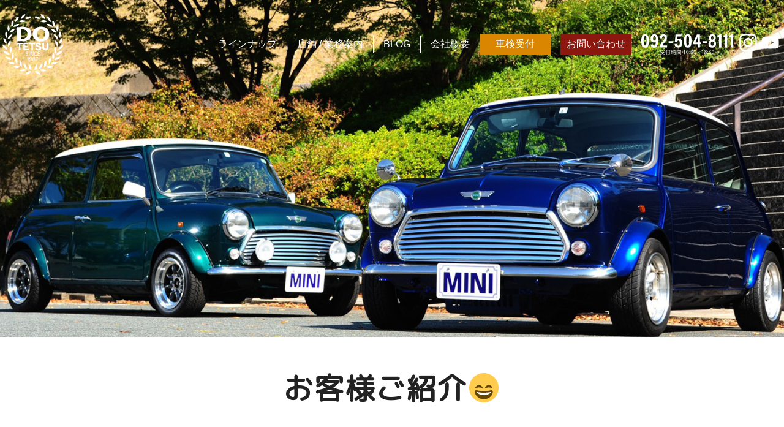

--- FILE ---
content_type: text/html; charset=UTF-8
request_url: https://do-tetsu.com/%E3%81%8A%E5%AE%A2%E6%A7%98%E3%81%94%E7%B4%B9%E4%BB%8B%F0%9F%98%84/
body_size: 8205
content:
<!DOCTYPE html>
<!--[if IE 7]>
<html class="ie ie7" dir="ltr" lang="ja"
	prefix="og: https://ogp.me/ns#" >
<![endif]-->
<!--[if IE 8]>
<html class="ie ie8" dir="ltr" lang="ja"
	prefix="og: https://ogp.me/ns#" >
<![endif]-->
<!--[if !(IE 7) & !(IE 8)]><!-->
<html dir="ltr" lang="ja"
	prefix="og: https://ogp.me/ns#" >
<!--<![endif]-->
<head>
<meta charset="UTF-8" />
<meta name="viewport" content="width=device-width, initial-scale=1">
<meta name="format-detection" content="telephone=no">

<link rel="profile" href="https://gmpg.org/xfn/11" />
<link rel="pingback" href="https://do-tetsu.com/xmlrpc.php" />
<link rel="stylesheet" href="https://maxcdn.bootstrapcdn.com/font-awesome/4.7.0/css/font-awesome.min.css">
<link rel="stylesheet" href="https://do-tetsu.com/wp-content/themes/spacious-child/css/slider-pro.css">
<link href="https://do-tetsu.com/wp-content/themes/spacious-child/css/slick.css" rel="stylesheet" type="text/css">
<link href="https://do-tetsu.com/wp-content/themes/spacious-child/css/slick-theme.css" rel="stylesheet" type="text/css">
<link href="https://fonts.googleapis.com/css?family=M+PLUS+Rounded+1c" rel="stylesheet">
<title>お客様ご紹介😄 - DO-TETSU</title>

		<!-- All in One SEO 4.2.7.1 - aioseo.com -->
		<meta name="description" content="皆さん、こんにちは😁スタッフSです！ 今日は生憎の雨ですね、、☔ まとまった雨が降るの久しぶりな気がし" />
		<meta name="robots" content="max-image-preview:large" />
		<link rel="canonical" href="https://do-tetsu.com/%e3%81%8a%e5%ae%a2%e6%a7%98%e3%81%94%e7%b4%b9%e4%bb%8b%f0%9f%98%84/" />
		<meta name="generator" content="All in One SEO (AIOSEO) 4.2.7.1 " />
		<meta property="og:locale" content="ja_JP" />
		<meta property="og:site_name" content="DO-TETSU - DO-TETSU" />
		<meta property="og:type" content="article" />
		<meta property="og:title" content="お客様ご紹介😄 - DO-TETSU" />
		<meta property="og:description" content="皆さん、こんにちは😁スタッフSです！ 今日は生憎の雨ですね、、☔ まとまった雨が降るの久しぶりな気がし" />
		<meta property="og:url" content="https://do-tetsu.com/%e3%81%8a%e5%ae%a2%e6%a7%98%e3%81%94%e7%b4%b9%e4%bb%8b%f0%9f%98%84/" />
		<meta property="article:published_time" content="2021-02-26T02:32:58+00:00" />
		<meta property="article:modified_time" content="2021-02-26T02:33:25+00:00" />
		<meta name="twitter:card" content="summary" />
		<meta name="twitter:title" content="お客様ご紹介😄 - DO-TETSU" />
		<meta name="twitter:description" content="皆さん、こんにちは😁スタッフSです！ 今日は生憎の雨ですね、、☔ まとまった雨が降るの久しぶりな気がし" />
		<script type="application/ld+json" class="aioseo-schema">
			{"@context":"https:\/\/schema.org","@graph":[{"@type":"BlogPosting","@id":"https:\/\/do-tetsu.com\/%e3%81%8a%e5%ae%a2%e6%a7%98%e3%81%94%e7%b4%b9%e4%bb%8b%f0%9f%98%84\/#blogposting","name":"\u304a\u5ba2\u69d8\u3054\u7d39\u4ecb\ud83d\ude04 - DO-TETSU","headline":"\u304a\u5ba2\u69d8\u3054\u7d39\u4ecb\ud83d\ude04","author":{"@id":"https:\/\/do-tetsu.com\/author\/dotetsu-admin\/#author"},"publisher":{"@id":"https:\/\/do-tetsu.com\/#organization"},"image":{"@type":"ImageObject","url":"https:\/\/do-tetsu.com\/wp-content\/uploads\/2021\/02\/line_3247229898803766.jpg","@id":"https:\/\/do-tetsu.com\/#articleImage","width":1478,"height":1108},"datePublished":"2021-02-26T02:32:58+09:00","dateModified":"2021-02-26T02:33:25+09:00","inLanguage":"ja","mainEntityOfPage":{"@id":"https:\/\/do-tetsu.com\/%e3%81%8a%e5%ae%a2%e6%a7%98%e3%81%94%e7%b4%b9%e4%bb%8b%f0%9f%98%84\/#webpage"},"isPartOf":{"@id":"https:\/\/do-tetsu.com\/%e3%81%8a%e5%ae%a2%e6%a7%98%e3%81%94%e7%b4%b9%e4%bb%8b%f0%9f%98%84\/#webpage"},"articleSection":"BLOG, INFORMATION, JIMNY, MINI, \u30ab\u30fc\u30e9\u30a4\u30d5, \u30b8\u30e0\u30cb\u30fc, \u30c9\u30a5\u30c6\u30c4, \u30df\u30cb"},{"@type":"BreadcrumbList","@id":"https:\/\/do-tetsu.com\/%e3%81%8a%e5%ae%a2%e6%a7%98%e3%81%94%e7%b4%b9%e4%bb%8b%f0%9f%98%84\/#breadcrumblist","itemListElement":[{"@type":"ListItem","@id":"https:\/\/do-tetsu.com\/#listItem","position":1,"item":{"@type":"WebPage","@id":"https:\/\/do-tetsu.com\/","name":"\u30db\u30fc\u30e0","description":"\u30df\u30cb\u30af\u30fc\u30d1\u30fc\u3001\u30ed\u30fc\u30d0\u30fc\u30df\u30cb\u3001\u30b8\u30e0\u30cb\u30fc\u306e\u4e2d\u53e4\u8eca\u8ca9\u58f2\u3001\u4e2d\u53e4\u8eca\u8cb7\u53d6\u3001\u8eca\u691c\u306e\u3053\u3068\u306a\u30891987\u5e74\u5275\u696d\u306eDO-TETSU\u306b\u304a\u4efb\u305b\u304f\u3060\u3055\u3044\u3002\u30df\u30cb\u30af\u30fc\u30d1\u30fc\u3001\u30ed\u30fc\u30d0\u30fc\u30df\u30cb\u3001\u30b8\u30e0\u30cb\u30fc\u3092\u56f2\u3080\u4ef2\u9593\u305f\u3061\u3068\u4e00\u7dd2\u306b\u904e\u3054\u3059\u3001\u6109\u3057\u3044\u30e9\u30a4\u30d5\u30b9\u30bf\u30a4\u30eb\u3092\u3054\u63d0\u6848\u3057\u307e\u3059\u3002","url":"https:\/\/do-tetsu.com\/"},"nextItem":"https:\/\/do-tetsu.com\/%e3%81%8a%e5%ae%a2%e6%a7%98%e3%81%94%e7%b4%b9%e4%bb%8b%f0%9f%98%84\/#listItem"},{"@type":"ListItem","@id":"https:\/\/do-tetsu.com\/%e3%81%8a%e5%ae%a2%e6%a7%98%e3%81%94%e7%b4%b9%e4%bb%8b%f0%9f%98%84\/#listItem","position":2,"item":{"@type":"WebPage","@id":"https:\/\/do-tetsu.com\/%e3%81%8a%e5%ae%a2%e6%a7%98%e3%81%94%e7%b4%b9%e4%bb%8b%f0%9f%98%84\/","name":"\u304a\u5ba2\u69d8\u3054\u7d39\u4ecb\ud83d\ude04","description":"\u7686\u3055\u3093\u3001\u3053\u3093\u306b\u3061\u306f\ud83d\ude01\u30b9\u30bf\u30c3\u30d5S\u3067\u3059\uff01 \u4eca\u65e5\u306f\u751f\u618e\u306e\u96e8\u3067\u3059\u306d\u3001\u3001\u2614 \u307e\u3068\u307e\u3063\u305f\u96e8\u304c\u964d\u308b\u306e\u4e45\u3057\u3076\u308a\u306a\u6c17\u304c\u3057","url":"https:\/\/do-tetsu.com\/%e3%81%8a%e5%ae%a2%e6%a7%98%e3%81%94%e7%b4%b9%e4%bb%8b%f0%9f%98%84\/"},"previousItem":"https:\/\/do-tetsu.com\/#listItem"}]},{"@type":"Organization","@id":"https:\/\/do-tetsu.com\/#organization","name":"DO-TETSU","url":"https:\/\/do-tetsu.com\/"},{"@type":"WebPage","@id":"https:\/\/do-tetsu.com\/%e3%81%8a%e5%ae%a2%e6%a7%98%e3%81%94%e7%b4%b9%e4%bb%8b%f0%9f%98%84\/#webpage","url":"https:\/\/do-tetsu.com\/%e3%81%8a%e5%ae%a2%e6%a7%98%e3%81%94%e7%b4%b9%e4%bb%8b%f0%9f%98%84\/","name":"\u304a\u5ba2\u69d8\u3054\u7d39\u4ecb\ud83d\ude04 - DO-TETSU","description":"\u7686\u3055\u3093\u3001\u3053\u3093\u306b\u3061\u306f\ud83d\ude01\u30b9\u30bf\u30c3\u30d5S\u3067\u3059\uff01 \u4eca\u65e5\u306f\u751f\u618e\u306e\u96e8\u3067\u3059\u306d\u3001\u3001\u2614 \u307e\u3068\u307e\u3063\u305f\u96e8\u304c\u964d\u308b\u306e\u4e45\u3057\u3076\u308a\u306a\u6c17\u304c\u3057","inLanguage":"ja","isPartOf":{"@id":"https:\/\/do-tetsu.com\/#website"},"breadcrumb":{"@id":"https:\/\/do-tetsu.com\/%e3%81%8a%e5%ae%a2%e6%a7%98%e3%81%94%e7%b4%b9%e4%bb%8b%f0%9f%98%84\/#breadcrumblist"},"author":"https:\/\/do-tetsu.com\/author\/dotetsu-admin\/#author","creator":"https:\/\/do-tetsu.com\/author\/dotetsu-admin\/#author","datePublished":"2021-02-26T02:32:58+09:00","dateModified":"2021-02-26T02:33:25+09:00"},{"@type":"WebSite","@id":"https:\/\/do-tetsu.com\/#website","url":"https:\/\/do-tetsu.com\/","name":"DO-TETSU","description":"DO-TETSU","inLanguage":"ja","publisher":{"@id":"https:\/\/do-tetsu.com\/#organization"}}]}
		</script>
		<!-- All in One SEO -->

<link rel='dns-prefetch' href='//fonts.googleapis.com' />
<link rel='dns-prefetch' href='//s.w.org' />
<link rel="alternate" type="application/rss+xml" title="DO-TETSU &raquo; フィード" href="https://do-tetsu.com/feed/" />
<link rel="alternate" type="application/rss+xml" title="DO-TETSU &raquo; コメントフィード" href="https://do-tetsu.com/comments/feed/" />
<link rel="alternate" type="application/rss+xml" title="DO-TETSU &raquo; お客様ご紹介😄 のコメントのフィード" href="https://do-tetsu.com/%e3%81%8a%e5%ae%a2%e6%a7%98%e3%81%94%e7%b4%b9%e4%bb%8b%f0%9f%98%84/feed/" />
		<script type="text/javascript">
			window._wpemojiSettings = {"baseUrl":"https:\/\/s.w.org\/images\/core\/emoji\/13.0.0\/72x72\/","ext":".png","svgUrl":"https:\/\/s.w.org\/images\/core\/emoji\/13.0.0\/svg\/","svgExt":".svg","source":{"concatemoji":"https:\/\/do-tetsu.com\/wp-includes\/js\/wp-emoji-release.min.js?ver=5.5.17"}};
			!function(e,a,t){var n,r,o,i=a.createElement("canvas"),p=i.getContext&&i.getContext("2d");function s(e,t){var a=String.fromCharCode;p.clearRect(0,0,i.width,i.height),p.fillText(a.apply(this,e),0,0);e=i.toDataURL();return p.clearRect(0,0,i.width,i.height),p.fillText(a.apply(this,t),0,0),e===i.toDataURL()}function c(e){var t=a.createElement("script");t.src=e,t.defer=t.type="text/javascript",a.getElementsByTagName("head")[0].appendChild(t)}for(o=Array("flag","emoji"),t.supports={everything:!0,everythingExceptFlag:!0},r=0;r<o.length;r++)t.supports[o[r]]=function(e){if(!p||!p.fillText)return!1;switch(p.textBaseline="top",p.font="600 32px Arial",e){case"flag":return s([127987,65039,8205,9895,65039],[127987,65039,8203,9895,65039])?!1:!s([55356,56826,55356,56819],[55356,56826,8203,55356,56819])&&!s([55356,57332,56128,56423,56128,56418,56128,56421,56128,56430,56128,56423,56128,56447],[55356,57332,8203,56128,56423,8203,56128,56418,8203,56128,56421,8203,56128,56430,8203,56128,56423,8203,56128,56447]);case"emoji":return!s([55357,56424,8205,55356,57212],[55357,56424,8203,55356,57212])}return!1}(o[r]),t.supports.everything=t.supports.everything&&t.supports[o[r]],"flag"!==o[r]&&(t.supports.everythingExceptFlag=t.supports.everythingExceptFlag&&t.supports[o[r]]);t.supports.everythingExceptFlag=t.supports.everythingExceptFlag&&!t.supports.flag,t.DOMReady=!1,t.readyCallback=function(){t.DOMReady=!0},t.supports.everything||(n=function(){t.readyCallback()},a.addEventListener?(a.addEventListener("DOMContentLoaded",n,!1),e.addEventListener("load",n,!1)):(e.attachEvent("onload",n),a.attachEvent("onreadystatechange",function(){"complete"===a.readyState&&t.readyCallback()})),(n=t.source||{}).concatemoji?c(n.concatemoji):n.wpemoji&&n.twemoji&&(c(n.twemoji),c(n.wpemoji)))}(window,document,window._wpemojiSettings);
		</script>
		<style type="text/css">
img.wp-smiley,
img.emoji {
	display: inline !important;
	border: none !important;
	box-shadow: none !important;
	height: 1em !important;
	width: 1em !important;
	margin: 0 .07em !important;
	vertical-align: -0.1em !important;
	background: none !important;
	padding: 0 !important;
}
</style>
	<link rel='stylesheet' id='wp-block-library-css'  href='https://do-tetsu.com/wp-includes/css/dist/block-library/style.min.css?ver=5.5.17' type='text/css' media='all' />
<link rel='stylesheet' id='wp-block-library-theme-css'  href='https://do-tetsu.com/wp-includes/css/dist/block-library/theme.min.css?ver=5.5.17' type='text/css' media='all' />
<link rel='stylesheet' id='contact-form-7-css'  href='https://do-tetsu.com/wp-content/plugins/contact-form-7/includes/css/styles.css?ver=5.3.1' type='text/css' media='all' />
<link rel='stylesheet' id='wp-pagenavi-css'  href='https://do-tetsu.com/wp-content/plugins/wp-pagenavi/pagenavi-css.css?ver=2.70' type='text/css' media='all' />
<link rel='stylesheet' id='parent-style-css'  href='https://do-tetsu.com/wp-content/themes/spacious/style.css?ver=5.5.17' type='text/css' media='all' />
<link rel='stylesheet' id='child-style-css'  href='https://do-tetsu.com/wp-content/themes/spacious-child/style.css?ver=5.5.17' type='text/css' media='all' />
<link rel='stylesheet' id='spacious_style-css'  href='https://do-tetsu.com/wp-content/themes/spacious-child/style.css?ver=5.5.17' type='text/css' media='all' />
<link rel='stylesheet' id='spacious-genericons-css'  href='https://do-tetsu.com/wp-content/themes/spacious/genericons/genericons.css?ver=3.3.1' type='text/css' media='all' />
<link rel='stylesheet' id='spacious-font-awesome-css'  href='https://do-tetsu.com/wp-content/themes/spacious/font-awesome/css/font-awesome.min.css?ver=4.7.0' type='text/css' media='all' />
<link rel='stylesheet' id='spacious_googlefonts-css'  href='//fonts.googleapis.com/css?family=Lato&#038;ver=5.5.17' type='text/css' media='all' />
<script type='text/javascript' src='https://do-tetsu.com/wp-includes/js/jquery/jquery.js?ver=1.12.4-wp' id='jquery-core-js'></script>
<script type='text/javascript' src='https://do-tetsu.com/wp-content/themes/spacious/js/spacious-custom.js?ver=5.5.17' id='spacious-custom-js'></script>
<!--[if lte IE 8]>
<script type='text/javascript' src='https://do-tetsu.com/wp-content/themes/spacious/js/html5shiv.min.js?ver=5.5.17' id='html5-js'></script>
<![endif]-->
<link rel="https://api.w.org/" href="https://do-tetsu.com/wp-json/" /><link rel="alternate" type="application/json" href="https://do-tetsu.com/wp-json/wp/v2/posts/985" /><link rel="EditURI" type="application/rsd+xml" title="RSD" href="https://do-tetsu.com/xmlrpc.php?rsd" />
<link rel="wlwmanifest" type="application/wlwmanifest+xml" href="https://do-tetsu.com/wp-includes/wlwmanifest.xml" /> 
<link rel='prev' title='合同展示会🚙' href='https://do-tetsu.com/%e5%90%88%e5%90%8c%e5%b1%95%e7%a4%ba%e4%bc%9a%f0%9f%9a%99/' />
<link rel='next' title='カラフル🔴🌕🔵' href='https://do-tetsu.com/%e3%82%ab%e3%83%a9%e3%83%95%e3%83%ab%f0%9f%94%b4%f0%9f%8c%95%f0%9f%94%b5/' />
<meta name="generator" content="WordPress 5.5.17" />
<link rel='shortlink' href='https://do-tetsu.com/?p=985' />
<link rel="alternate" type="application/json+oembed" href="https://do-tetsu.com/wp-json/oembed/1.0/embed?url=https%3A%2F%2Fdo-tetsu.com%2F%25e3%2581%258a%25e5%25ae%25a2%25e6%25a7%2598%25e3%2581%2594%25e7%25b4%25b9%25e4%25bb%258b%25f0%259f%2598%2584%2F" />
<link rel="alternate" type="text/xml+oembed" href="https://do-tetsu.com/wp-json/oembed/1.0/embed?url=https%3A%2F%2Fdo-tetsu.com%2F%25e3%2581%258a%25e5%25ae%25a2%25e6%25a7%2598%25e3%2581%2594%25e7%25b4%25b9%25e4%25bb%258b%25f0%259f%2598%2584%2F&#038;format=xml" />
<link rel="pingback" href="https://do-tetsu.com/xmlrpc.php"><style type="text/css">.recentcomments a{display:inline !important;padding:0 !important;margin:0 !important;}</style><link rel="icon" href="https://do-tetsu.com/wp-content/uploads/2020/09/cropped-favicon-32x32.png" sizes="32x32" />
<link rel="icon" href="https://do-tetsu.com/wp-content/uploads/2020/09/cropped-favicon-192x192.png" sizes="192x192" />
<link rel="apple-touch-icon" href="https://do-tetsu.com/wp-content/uploads/2020/09/cropped-favicon-180x180.png" />
<meta name="msapplication-TileImage" content="https://do-tetsu.com/wp-content/uploads/2020/09/cropped-favicon-270x270.png" />

</head>

<body data-rsssl=1>

<!--drawer-->
<div class="drawer-menu_wrap">
 <div class="header_drawer_logo">
<a href="https://do-tetsu.com/"><img src="https://do-tetsu.com/wp-content/themes/spacious-child/images/logo_bk.svg" alt="DOTETSU"></a>
 </div>
<input type="checkbox" class="check" id="checked">
    <label class="menu-btn" for="checked">
        <span class="bar top"></span>
        <span class="bar middle"></span>
        <span class="bar bottom"></span>
        <span class="menu-btn__text">MENU</span>
    </label>
    <label class="close-menu" for="checked"></label>
    <nav class="drawer-menu">
<div class="drawer_logo"><a href="https://do-tetsu.com/"><img src="https://do-tetsu.com/wp-content/themes/spacious-child/images/logo_bk.svg" alt="DOTETSU"></a></div>
	<div class="Tel-sp"><img src="https://do-tetsu.com/wp-content/themes/spacious-child/images/tel-bc.svg"></div>
	<div class="Sns-wrap">
	<div class="Item"><a href="https://www.instagram.com/do_tetsu3298/" target="_blank"><img src="https://do-tetsu.com/wp-content/themes/spacious-child/images/instagram-bc.svg"></a></div>
	<div class="Item"><a href="https://www.youtube.com/channel/UCTfYiVJl24Y2fo-xwtTeoMA" target="_blank"><img src="https://do-tetsu.com/wp-content/themes/spacious-child/images/youtube-bc.svg"></a></div>
	</div>
<ul class="dropmenu clearfix">

<div class="menu-gloval-navi-container"><ul id="menu-gloval-navi" class="menu"><li id="menu-item-22" class="menu-item menu-item-type-post_type menu-item-object-page menu-item-22"><a href="https://do-tetsu.com/lineup/">ラインナップ</a></li>
<li id="menu-item-24" class="menu-item menu-item-type-post_type menu-item-object-page menu-item-has-children menu-item-24"><a href="https://do-tetsu.com/shop-information/">店舗 / 業務案内</a>
<ul class="sub-menu">
	<li id="menu-item-152" class="menu-item menu-item-type-custom menu-item-object-custom menu-item-152"><a href="/dotestu/shop-information/#do-union">DO-UNION</a></li>
	<li id="menu-item-151" class="menu-item menu-item-type-custom menu-item-object-custom menu-item-151"><a href="/dotestu/shop-information/#do-factory">DO-FACTORY</a></li>
</ul>
</li>
<li id="menu-item-26" class="menu-item menu-item-type-taxonomy menu-item-object-category current-post-ancestor current-menu-parent current-post-parent menu-item-26"><a href="https://do-tetsu.com/category/blog/">BLOG</a></li>
<li id="menu-item-23" class="menu-item menu-item-type-post_type menu-item-object-page menu-item-23"><a href="https://do-tetsu.com/aboutus/">会社概要</a></li>
<li id="menu-item-25" class="nav-car-inspection menu-item menu-item-type-post_type menu-item-object-page menu-item-25"><a href="https://do-tetsu.com/car-inspection/">車検受付</a></li>
<li id="menu-item-115" class="nav-contact menu-item menu-item-type-custom menu-item-object-custom menu-item-115"><a href="/dotestu/aboutus/#contact">お問い合わせ</a></li>
</ul></div> </ul>


    </nav>
</div>

<!--drawer-->


<main role="main">


<header id="masthead" class="Page_header_Image" style="background:url('https://do-tetsu.com/wp-content/themes/spacious-child/images/blog-fv.jpg')no-repeat center center;background-size:cover;">
  <nav class="Header__nav">
    <div class="Header__nav_Item">
	<a href="https://do-tetsu.com/"><img src="https://do-tetsu.com/wp-content/themes/spacious-child/images/logo.svg" alt="DOTETSU"></a>
    </div>

    <div class="Header__nav_Item">
	<div class="menu-gloval-navi-container"><ul class="li_global_navi dropmenu" id="fade-in"><li class="menu-item menu-item-type-post_type menu-item-object-page menu-item-22"><a href="https://do-tetsu.com/lineup/">ラインナップ</a></li>
<li class="menu-item menu-item-type-post_type menu-item-object-page menu-item-has-children menu-item-24"><a href="https://do-tetsu.com/shop-information/">店舗 / 業務案内</a>
<ul class="sub-menu">
	<li class="menu-item menu-item-type-custom menu-item-object-custom menu-item-152"><a href="/dotestu/shop-information/#do-union">DO-UNION</a></li>
	<li class="menu-item menu-item-type-custom menu-item-object-custom menu-item-151"><a href="/dotestu/shop-information/#do-factory">DO-FACTORY</a></li>
</ul>
</li>
<li class="menu-item menu-item-type-taxonomy menu-item-object-category current-post-ancestor current-menu-parent current-post-parent menu-item-26"><a href="https://do-tetsu.com/category/blog/">BLOG</a></li>
<li class="menu-item menu-item-type-post_type menu-item-object-page menu-item-23"><a href="https://do-tetsu.com/aboutus/">会社概要</a></li>
<li class="nav-car-inspection menu-item menu-item-type-post_type menu-item-object-page menu-item-25"><a href="https://do-tetsu.com/car-inspection/">車検受付</a></li>
<li class="nav-contact menu-item menu-item-type-custom menu-item-object-custom menu-item-115"><a href="/dotestu/aboutus/#contact">お問い合わせ</a></li>
</ul></div>	<div class="Tel"><img src="https://do-tetsu.com/wp-content/themes/spacious-child/images/tel.svg"></div>
	<div class="Sns-wrap">
	<div class="Item"><img src="https://do-tetsu.com/wp-content/themes/spacious-child/images/instagram.svg"></div>
	<div class="Item"><img src="https://do-tetsu.com/wp-content/themes/spacious-child/images/youtube.svg"></div>
	</div>
    </div>
 </nav>

</header>




<div class="fix-header">
 <nav class="Header__nav">
    <div class="Header__nav_Item"><a href="https://do-tetsu.com/"><img src="https://do-tetsu.com/wp-content/themes/spacious-child/images/logo_bk.svg" alt="DOTETSU"></a></div>
    <div class="Header__nav_Item fix-headernav">
	<div class="menu-gloval-navi-container"><ul class="li_global_navi dropmenu" id="fade-in"><li class="menu-item menu-item-type-post_type menu-item-object-page menu-item-22"><a href="https://do-tetsu.com/lineup/">ラインナップ</a></li>
<li class="menu-item menu-item-type-post_type menu-item-object-page menu-item-has-children menu-item-24"><a href="https://do-tetsu.com/shop-information/">店舗 / 業務案内</a>
<ul class="sub-menu">
	<li class="menu-item menu-item-type-custom menu-item-object-custom menu-item-152"><a href="/dotestu/shop-information/#do-union">DO-UNION</a></li>
	<li class="menu-item menu-item-type-custom menu-item-object-custom menu-item-151"><a href="/dotestu/shop-information/#do-factory">DO-FACTORY</a></li>
</ul>
</li>
<li class="menu-item menu-item-type-taxonomy menu-item-object-category current-post-ancestor current-menu-parent current-post-parent menu-item-26"><a href="https://do-tetsu.com/category/blog/">BLOG</a></li>
<li class="menu-item menu-item-type-post_type menu-item-object-page menu-item-23"><a href="https://do-tetsu.com/aboutus/">会社概要</a></li>
<li class="nav-car-inspection menu-item menu-item-type-post_type menu-item-object-page menu-item-25"><a href="https://do-tetsu.com/car-inspection/">車検受付</a></li>
<li class="nav-contact menu-item menu-item-type-custom menu-item-object-custom menu-item-115"><a href="/dotestu/aboutus/#contact">お問い合わせ</a></li>
</ul></div>	<div class="Tel"><img src="https://do-tetsu.com/wp-content/themes/spacious-child/images/tel-bc.svg"></div>

	<div class="Sns-wrap">
	<div class="Item"><a href="https://www.instagram.com/do_tetsu3298/" target="_blank"><img src="https://do-tetsu.com/wp-content/themes/spacious-child/images/instagram-bc.svg"></a></div>
	<div class="Item"><a href="https://www.youtube.com/channel/UCTfYiVJl24Y2fo-xwtTeoMA" target="_blank"><img src="https://do-tetsu.com/wp-content/themes/spacious-child/images/youtube-bc.svg"></a></div>
	</div>
    </div>
 </nav>
</div>
  <div id="main">  <div class="page_main_Contents_Wrap"><div class="page_main_Contents">     <div class="inner-wrap">		<div id="content" class="clearfix">
<article id="post-985" class="post-985 post type-post status-publish format-standard hentry category-blog category-information tag-jimny tag-mini tag-13 tag-8 tag-9 tag-7">
	
<section class="pdnone" style="padding-bottom:0;">
  <h2 class="singletitle">お客様ご紹介😄</h2>

	     <div class="single_post_wrap">
   <p>2021年2月26日</p>
		
<p>　</p>



<p>皆さん、こんにちは😁スタッフSです！</p>



<p>　</p>



<p>今日は生憎の雨ですね、、☔</p>



<p>まとまった雨が降るの久しぶりな気がします🤔</p>



<p>　</p>



<p>さて本日は、今週お車をお渡ししたお客様の写真を載せようとおもいます🤗</p>



<p>　</p>



<p>皆さんご協力ありがとうございます🙇✨</p>



<p>　</p>



<figure class="wp-block-image size-large"><img loading="lazy" width="1024" height="768" src="https://do-tetsu.com/wp-content/uploads/2021/02/line_3247229898803766-1024x768.jpg" alt="" class="wp-image-982" srcset="https://do-tetsu.com/wp-content/uploads/2021/02/line_3247229898803766-1024x768.jpg 1024w, https://do-tetsu.com/wp-content/uploads/2021/02/line_3247229898803766-300x225.jpg 300w, https://do-tetsu.com/wp-content/uploads/2021/02/line_3247229898803766-768x576.jpg 768w, https://do-tetsu.com/wp-content/uploads/2021/02/line_3247229898803766.jpg 1478w" sizes="(max-width: 1024px) 100vw, 1024px" /></figure>



<p>　</p>



<p>まずは12ヶ月点検でご来店のT様💁赤のメイフェアにお乗りです😊</p>



<p>　</p>



<p>真っ赤なボディがかわいいですね😆🍅</p>



<p>　</p>



<figure class="wp-block-image size-large"><img loading="lazy" width="1024" height="768" src="https://do-tetsu.com/wp-content/uploads/2021/02/line_3247233472974441-1024x768.jpg" alt="" class="wp-image-983" srcset="https://do-tetsu.com/wp-content/uploads/2021/02/line_3247233472974441-1024x768.jpg 1024w, https://do-tetsu.com/wp-content/uploads/2021/02/line_3247233472974441-300x225.jpg 300w, https://do-tetsu.com/wp-content/uploads/2021/02/line_3247233472974441-768x576.jpg 768w, https://do-tetsu.com/wp-content/uploads/2021/02/line_3247233472974441.jpg 1478w" sizes="(max-width: 1024px) 100vw, 1024px" /></figure>



<p>　</p>



<p>お次はタイヤ交換でご来店のH様💁イエローのミニクーパーにお乗りです😊</p>



<p>　</p>



<p>意外とイエローのミニって珍しい気がします🤔</p>



<p>20年以上ご利用してくださっています、、🙇いつもありがとうございます😊❣️</p>



<p>　</p>



<figure class="wp-block-image size-large"><img loading="lazy" width="1024" height="768" src="https://do-tetsu.com/wp-content/uploads/2021/02/line_3247236423683972-1024x768.jpg" alt="" class="wp-image-984" srcset="https://do-tetsu.com/wp-content/uploads/2021/02/line_3247236423683972-1024x768.jpg 1024w, https://do-tetsu.com/wp-content/uploads/2021/02/line_3247236423683972-300x225.jpg 300w, https://do-tetsu.com/wp-content/uploads/2021/02/line_3247236423683972-768x576.jpg 768w, https://do-tetsu.com/wp-content/uploads/2021/02/line_3247236423683972.jpg 1478w" sizes="(max-width: 1024px) 100vw, 1024px" /></figure>



<p>　</p>



<p>最後はルーフの補修でお預かりしていたR様💁ブリティッシュレーシンググリーンのミニクーパーにお乗りです😊</p>



<p>　</p>



<p>R様も乗られているこちらのBRGのお色は(たぶん)一番人気の色なんじゃないかなとおもいます🤔</p>



<p>　</p>



<p>ミニといえばこのグリーンの色！って方もいるのではないでしょうか？😊</p>



<p>　</p>



<p>皆さんご来店ありがとうございました😆</p>



<p>　</p>



<p>そして、写真をあげて気づいたんですが</p>



<p>たまたま今回ご紹介のみなさんのお車の色、並べたらアレの色ですね、、、🚥笑</p>



<p>　</p>



<p>週末も安全運転で楽しみましょうね🤣</p>



<p>　</p>



<p></p>



<p>　</p>



<p></p>
<div class="extra-hatom-entry-title"><span class="entry-title">お客様ご紹介😄</span></div>			<div class="tags">
				Tagged on: <a href="https://do-tetsu.com/tag/jimny/" rel="tag">JIMNY</a>&nbsp;&nbsp;&nbsp;&nbsp;<a href="https://do-tetsu.com/tag/mini/" rel="tag">MINI</a>&nbsp;&nbsp;&nbsp;&nbsp;<a href="https://do-tetsu.com/tag/%e3%82%ab%e3%83%bc%e3%83%a9%e3%82%a4%e3%83%95/" rel="tag">カーライフ</a>&nbsp;&nbsp;&nbsp;&nbsp;<a href="https://do-tetsu.com/tag/%e3%82%b8%e3%83%a0%e3%83%8b%e3%83%bc/" rel="tag">ジムニー</a>&nbsp;&nbsp;&nbsp;&nbsp;<a href="https://do-tetsu.com/tag/%e3%83%89%e3%82%a5%e3%83%86%e3%83%84/" rel="tag">ドゥテツ</a>&nbsp;&nbsp;&nbsp;&nbsp;<a href="https://do-tetsu.com/tag/%e3%83%9f%e3%83%8b/" rel="tag">ミニ</a>			</div>
				</div>
    </div>

	 </section>
</article>	<div class="single_bottom_arrow">						<div class="ppt_10">		<a href="https://do-tetsu.com/%e5%90%88%e5%90%8c%e5%b1%95%e7%a4%ba%e4%bc%9a%f0%9f%9a%99/" class="prev-link"><span><< 合同展示会🚙</span></a>			</div>						<div class="ppt_10">						<a href="https://do-tetsu.com/%e3%82%ab%e3%83%a9%e3%83%95%e3%83%ab%f0%9f%94%b4%f0%9f%8c%95%f0%9f%94%b5/" class="next-link">カラフル🔴🌕🔵 >></a>					  		</div>					</div>		</div><!-- #content -->	</div>    </div>  </div></div>		



		</div>
	</div><!-- #main -->

	

<footer id="footer">

 <div id="Footer__Wrap"> 
  <p class="Footer_Logo"><a href="https://do-tetsu.com/"><img src="https://do-tetsu.com/wp-content/themes/spacious-child/images/logo.svg" alt="DO-TETSU"></a></p>
  <div class="Footer__Item">
   <div class="menu-footer-navi-container"><ul id="menu-footer-navi" class="menu"><li id="menu-item-156" class="menu-item menu-item-type-post_type menu-item-object-page menu-item-156"><a href="https://do-tetsu.com/lineup/">ラインナップ</a></li>
<li id="menu-item-158" class="menu-item menu-item-type-post_type menu-item-object-page menu-item-158"><a href="https://do-tetsu.com/shop-information/">店舗 / 業務案内</a></li>
<li id="menu-item-160" class="menu-item menu-item-type-taxonomy menu-item-object-category current-post-ancestor current-menu-parent current-post-parent menu-item-160"><a href="https://do-tetsu.com/category/blog/">BLOG</a></li>
<li id="menu-item-157" class="menu-item menu-item-type-post_type menu-item-object-page menu-item-157"><a href="https://do-tetsu.com/aboutus/">会社概要</a></li>
<li id="menu-item-159" class="menu-item menu-item-type-post_type menu-item-object-page menu-item-159"><a href="https://do-tetsu.com/car-inspection/">車検受付</a></li>
<li id="menu-item-161" class="menu-item menu-item-type-custom menu-item-object-custom menu-item-161"><a href="/dotestu/aboutus/#contact">お問い合わせ</a></li>
</ul></div>  </div>
 </div>
</footer>
<div id="footer_copy_wrapper">
Copyright<i class="fa fa-copyright" aria-hidden="true"></i> DO-TETSU, Co, Ltd.,<br class="br-sp02"> 2026. All Rights Reserved.
</div>

</main>	

</div><!-- #page -->

<script type='text/javascript' id='contact-form-7-js-extra'>
/* <![CDATA[ */
var wpcf7 = {"apiSettings":{"root":"https:\/\/do-tetsu.com\/wp-json\/contact-form-7\/v1","namespace":"contact-form-7\/v1"}};
/* ]]> */
</script>
<script type='text/javascript' src='https://do-tetsu.com/wp-content/plugins/contact-form-7/includes/js/scripts.js?ver=5.3.1' id='contact-form-7-js'></script>
<script type='text/javascript' src='https://do-tetsu.com/wp-includes/js/comment-reply.min.js?ver=5.5.17' id='comment-reply-js'></script>
<script type='text/javascript' src='https://do-tetsu.com/wp-content/themes/spacious/js/navigation.js?ver=5.5.17' id='spacious-navigation-js'></script>
<script type='text/javascript' src='https://do-tetsu.com/wp-content/themes/spacious/js/skip-link-focus-fix.js?ver=5.5.17' id='spacious-skip-link-focus-fix-js'></script>
<script type='text/javascript' src='https://do-tetsu.com/wp-includes/js/wp-embed.min.js?ver=5.5.17' id='wp-embed-js'></script>
<script src="//cdnjs.cloudflare.com/ajax/libs/jquery/3.1.0/jquery.min.js"></script>
<script src="https://do-tetsu.com/wp-content/themes/spacious-child/js/jquery.sliderPro.min.js"></script>
<script src="https://do-tetsu.com/wp-content/themes/spacious-child/js/slick.min.js"></script>

<!--for Scroll fix header -->
<script>
//scroll fix header
$(function () {
	"use strict";
	var flag = "view";
 
  $(window).on("scroll", function () {
    if ($(this).scrollTop() > 200) {
      if (flag === "view") {
        $(".fix-header").stop().css({opacity: '1.0'}).animate({
          top: 0
        }, 500);
 
        flag = "hide";
      }
    } else {
      if (flag === "hide") {
        $(".fix-header").stop().animate({top:"-150px",opacity: 0}, 500);
        flag = "view";
      }
    }
  });
});
</script>

<script>
$(function(){
  $('a[href^="#"]').click(function(){
    var speed = 500;
    var href= $(this).attr("href");
    var target = $(href == "#" || href == "" ? 'html' : href);
    var position = target.offset().top;
    $("html, body").animate({scrollTop:position}, speed, "swing");
    return false;
  });
});

</script>
<script>
$(function () {
   $(".accordion-content").css("display", "none");
   $(".accordion-title").click(function () {
     $(".open").not(this).removeClass("open").next().slideUp(300);
     $(this).toggleClass("open").next().slideToggle(300);
   });
 });
</script>
<script>
$(document).ready(function(){
$( '#slider-sp' ).sliderPro({
width: '100%',
height: 450,
buttons: false,
autoHeight:true,
arrows: true,
thumbnailWidth: 150,
thumbnailHeight: 150,
thumbnailArrows: true,
thumbnailPointer: true
});
});
</script>
<script>
$(document).ready(function(){
$( '#slider-sp02' ).sliderPro({
width: '100%',
height: 450,
buttons: false,
autoHeight:true,
arrows: true,
thumbnailWidth: 150,
thumbnailHeight: 150,
thumbnailArrows: true,
thumbnailPointer: true
});
});
</script>
<script>
$('.slider').slick({
    autoplay:true,
    autoplaySpeed:4500,
    arrows:false,
    dots:false,
    fade:true,
    slidesToShow:1,
    slidesToScroll:1,
    pauseOnHover:false,
    pauseOnFocus:false,
});
</script>
<script>
$('.slider-sp').slick({
    autoplay:true,
    autoplaySpeed:4500,
    arrows:false,
    dots:false,
    fade:true,
    slidesToShow:1,
    slidesToScroll:1,
    pauseOnHover:false,
    pauseOnFocus:false,
});
</script>
</body>
</html>

--- FILE ---
content_type: image/svg+xml
request_url: https://do-tetsu.com/wp-content/themes/spacious-child/images/youtube-bc.svg
body_size: 663
content:
<?xml version="1.0" encoding="utf-8"?>
<!-- Generator: Adobe Illustrator 25.4.1, SVG Export Plug-In . SVG Version: 6.00 Build 0)  -->
<svg version="1.1" id="レイヤー_1" xmlns="http://www.w3.org/2000/svg" xmlns:xlink="http://www.w3.org/1999/xlink" x="0px"
	 y="0px" viewBox="0 0 24 24" style="enable-background:new 0 0 24 24;" xml:space="preserve">
<style type="text/css">
	.st0{fill-rule:evenodd;clip-rule:evenodd;}
</style>
<path class="st0" d="M23.6,6.7c-0.3-1.2-1.3-2.2-2.5-2.3C18.1,4,15.2,4,12.3,4c-3,0-5.9,0-8.8,0.4c-1.3,0.1-2.3,1-2.6,2.3
	c-0.4,1.8-0.4,3.7-0.4,5.6c0,1.8,0,3.8,0.4,5.6C1.2,19,2.2,20,3.5,20.1c2.9,0.3,5.9,0.3,8.8,0.3s5.9,0,8.8-0.3
	c1.2-0.1,2.3-1.1,2.5-2.3C24,16,24,14.1,24,12.2C24,10.4,24,8.5,23.6,6.7z M9.1,16.8V7.7l7.9,4.5L9.1,16.8z"/>
</svg>


--- FILE ---
content_type: image/svg+xml
request_url: https://do-tetsu.com/wp-content/themes/spacious-child/images/tel.svg
body_size: 2766
content:
<?xml version="1.0" encoding="utf-8"?>
<!-- Generator: Adobe Illustrator 25.4.1, SVG Export Plug-In . SVG Version: 6.00 Build 0)  -->
<svg version="1.1" id="レイヤー_1" xmlns="http://www.w3.org/2000/svg" xmlns:xlink="http://www.w3.org/1999/xlink" x="0px"
	 y="0px" viewBox="0 0 175.3 40.6" style="enable-background:new 0 0 175.3 40.6;" xml:space="preserve">
<style type="text/css">
	.st0{fill:#FFFFFF;}
	.st1{enable-background:new    ;}
</style>
<g id="レイヤー_2_00000132085221374565101090000016595462838171134381_">
	<g id="レイヤー_1-2">
		<path class="st0" d="M14.4,13.4c0,9.5-2.1,12.9-7.2,12.9S0,22.7,0,13.4C0,3.4,3,1,7.3,1C11.8,1,14.4,3.8,14.4,13.4z M4.5,13.2
			c0,6.2,0.3,9.3,2.7,9.3s2.7-3.1,2.7-9.3c0-6.4-0.3-8.6-2.7-8.6C5,4.7,4.5,7.2,4.5,13.2z"/>
		<path class="st0" d="M22.4,20.4c0.2,0.9,0.5,2.3,2.3,2.3c3,0,2.9-5.6,2.9-8c-0.8,1.3-2.3,2-3.8,1.8c-3.5,0-6-2.4-6-7.3
			S20.2,1,24.9,1C29.9,1,32,4,32,11.6c0,10.9-1.9,14.7-7.6,14.7c-6.1,0-6.3-5.1-6.4-5.9L22.4,20.4z M22.4,8.8c0,2.8,0.8,4.3,2.7,4.3
			c1.7,0,2.6-1.2,2.6-3.9S27.2,4.6,25,4.6C23.1,4.6,22.4,6.1,22.4,8.8z"/>
		<path class="st0" d="M35.2,25.9v-0.2c0-4.2,1.8-7.1,5.6-11.4c2.8-3.2,3.5-4.1,3.5-6.6c0-1.8-0.4-3.1-2.2-3.1s-2.4,1.6-2.5,4h-4.3
			C35.3,4.7,37,1,42.2,1c4.8,0,6.7,2.8,6.7,6.9c0,2.9-0.7,4.5-3.9,7.9c-2.3,2.5-4,4.6-4.6,6.4h9.1l-0.6,3.8L35.2,25.9z"/>
		<path class="st0" d="M60.3,14.2v3.9h-8.2v-3.9H60.3z"/>
		<path class="st0" d="M76.6,5.1H69c-0.1,1.6-0.4,4.3-0.6,5.4c1-0.9,2.2-1.3,3.5-1.2c4.1,0,6,3.2,6,7.6c0,5.1-1.6,9.2-7.5,9.2
			c-4.7,0-6.8-2.8-6.9-6.9H68c0.1,1.6,0.6,3.3,2.6,3.3c2.3,0,2.8-2.2,2.8-5S72.8,13,70.6,13c-1.7,0-2.2,1.2-2.7,2.5L63.9,15
			c0.5-3,1.2-10.3,1.4-13.6h11.8L76.6,5.1z"/>
		<path class="st0" d="M95.8,13.4c0,9.5-2.1,12.9-7.2,12.9s-7.2-3.6-7.2-12.9c0-10,3-12.4,7.3-12.4C93.2,1,95.8,3.8,95.8,13.4z
			 M85.9,13.2c0,6.2,0.3,9.3,2.7,9.3s2.7-3.1,2.7-9.3c0-6.4-0.3-8.6-2.7-8.6S85.9,7.2,85.9,13.2z"/>
		<path class="st0" d="M107.8,25.9v-5.9h-8.7v-3.6l7.1-15.1h5.7v15.1h2.2l-0.4,3.6h-1.9v5.9L107.8,25.9z M107.8,11.4
			c0-2.6,0.1-4.6,0.1-6.7c-0.8,2.6-3.2,8.2-4.7,11.7h4.6V11.4z"/>
		<path class="st0" d="M125,14.2v3.9h-8.2v-3.9H125z"/>
		<path class="st0" d="M128.3,18.8c0-3.5,1.8-5.3,3-5.9c-1.4-1-2.4-2.5-2.4-5.2c0-4,2.4-6.7,6.7-6.7c3.9,0,6.5,2.2,6.5,6.4
			c0,3.1-1.2,4.7-2.5,5.4c1.5,0.7,3,2.4,3,6c0,4.4-2.5,7.4-7.3,7.4C130.8,26.3,128.3,23.5,128.3,18.8z M138.2,18.7
			c0-2.9-0.9-4-2.8-4s-2.7,1.3-2.7,4c0,2.5,0.8,4,2.8,4S138.2,21.4,138.2,18.7z M133.1,7.7c0,2.4,0.7,3.5,2.4,3.5s2.4-1.1,2.4-3.4
			s-0.7-3.3-2.4-3.3S133.1,5.8,133.1,7.7L133.1,7.7z"/>
		<path class="st0" d="M148.3,25.9V6.4c-0.9,0.1-1.8,0.1-2.7,0V3.1c1.6-0.2,3-0.8,4.2-1.9h3v24.7H148.3z"/>
		<path class="st0" d="M159.5,25.9V6.4c-0.9,0.1-1.8,0.1-2.7,0V3.1c1.6-0.2,3-0.8,4.2-1.9h3v24.7H159.5z"/>
		<path class="st0" d="M170.8,25.9V6.4c-0.9,0.1-1.8,0.1-2.7,0V3.1c1.6-0.2,3-0.8,4.2-1.9h3v24.7H170.8z"/>
		<g class="st1">
			<path class="st0" d="M43.4,34.5l0.5,0.3c0,0-0.1,0.1-0.1,0.1c-0.5,1-1.3,1.9-2.3,2.5c1.1,0.5,2.4,0.9,3.8,1
				c-0.1,0.2-0.3,0.5-0.4,0.7c-1.5-0.2-2.9-0.7-4.1-1.3c-1.2,0.6-2.5,1-4,1.3c-0.1-0.2-0.3-0.5-0.4-0.6c1.3-0.2,2.6-0.5,3.7-1.1
				c-0.8-0.6-1.5-1.2-2-2.1l0.5-0.2h-1v-0.6h5.7L43.4,34.5z M37.1,33.3v1.5h-0.6v-2.1h1.6c-0.1-0.4-0.4-0.9-0.7-1.3l0.6-0.2
				c0.3,0.4,0.6,1,0.7,1.4l-0.4,0.1h4.2c0.3-0.5,0.8-1.3,1-1.8l0.8,0.3c0,0.1-0.1,0.1-0.2,0.1c-0.2,0.4-0.6,0.9-0.9,1.4h1.8v2.1
				h-0.7v-1.5H37.1z M44.5,30.4c0,0-0.1,0-0.1,0c0,0-0.1,0-0.1,0c-1.8,0.4-5,0.6-7.6,0.8c0-0.2-0.1-0.4-0.2-0.6
				c2.6-0.1,5.7-0.4,7.5-0.8L44.5,30.4z M38.7,35.1c0.5,0.8,1.2,1.4,2.1,1.9c0.8-0.5,1.6-1.1,2-1.9H38.7z M40.6,31
				c0.2,0.5,0.5,1.1,0.6,1.5l-0.6,0.2c-0.1-0.4-0.3-1-0.5-1.5L40.6,31z"/>
			<path class="st0" d="M47.9,33.3C47.5,34,47,34.6,46.6,35c-0.1-0.2-0.2-0.5-0.4-0.6c1-1,2-2.8,2.6-4.6l0.8,0.3
				c0,0.1-0.1,0.1-0.2,0.1c-0.3,0.7-0.6,1.4-0.9,2.1l0.3,0.1c0,0.1-0.1,0.1-0.2,0.1v6.5h-0.7V33.3z M55.7,32v0.7h-1.4v5.4
				c0,0.5-0.1,0.7-0.5,0.8c-0.4,0.1-1,0.1-2,0.1c0-0.2-0.2-0.5-0.3-0.7c0.4,0,0.8,0,1.1,0c0.9,0,1,0,1-0.3v-5.4h-4.2V32h4.2v-2.1
				l0.9,0c0,0.1-0.1,0.1-0.2,0.1V32H55.7z M50.6,33.8c0.6,0.8,1.3,1.8,1.6,2.5l-0.6,0.3c-0.2-0.7-0.9-1.8-1.5-2.5L50.6,33.8z"/>
			<path class="st0" d="M59.9,30.4v6.6h-2.2v0.8h-0.6v-7.4H59.9z M59.3,31.1h-1.6v2.3h1.6V31.1z M57.7,36.4h1.6V34h-1.6V36.4z
				 M63.4,33H66v0.6h-5.9V33h2.6v-1.4h-2.2V31h2.2v-1.2l0.9,0.1c0,0.1-0.1,0.1-0.2,0.1v1h2.2v0.6h-2.2V33z M64.9,33.9
				c0,0.1-0.1,0.1-0.2,0.1v0.9H66v0.6h-1.2v2.8c0,0.4-0.1,0.6-0.4,0.7c-0.3,0.1-0.8,0.1-1.6,0.1c0-0.2-0.1-0.4-0.2-0.6
				c0.4,0,0.7,0,1,0c0.6,0,0.6,0,0.6-0.2v-2.8h-4v-0.6h4v-1L64.9,33.9z M62.1,38c-0.2-0.5-0.8-1.3-1.3-1.8l0.5-0.3
				c0.5,0.5,1.1,1.3,1.3,1.8L62.1,38z"/>
			<path class="st0" d="M71.1,33.7h-3v5.4h-0.7v-8.9h3.6V33.7z M70.5,30.8h-2.3v0.9h2.3V30.8z M68.2,33.1h2.3v-1h-2.3V33.1z
				 M73.5,38.1h-3.1v0.5h-0.6v-4.2h3.8V38.1z M72.9,35h-2.5v1h2.5V35z M70.4,37.6h2.5v-1h-2.5V37.6z M75.8,30.2v7.9
				c0,0.9-0.4,0.9-2.1,0.9c0-0.2-0.1-0.5-0.2-0.7c0.3,0,0.6,0,0.9,0c0.7,0,0.8,0,0.8-0.2v-4.5h-3.1v-3.5H75.8z M75.2,30.8h-2.4v0.9
				h2.4V30.8z M72.7,33.2h2.4v-1h-2.4V33.2z"/>
			<path class="st0" d="M82.1,38.2v-6.7h0l-1.2,0.7l-0.2-0.6l1.5-0.9H83v7.5H82.1z"/>
			<path class="st0" d="M85.7,34.5c0-2.6,1-3.9,2.4-3.9c1.4,0,2.3,1.3,2.3,3.8c0,2.6-0.9,3.9-2.4,3.9C86.7,38.3,85.7,37,85.7,34.5z
				 M89.6,34.4c0-1.9-0.5-3.2-1.5-3.2c-0.9,0-1.5,1.2-1.5,3.2c0,2,0.5,3.2,1.5,3.2C89.2,37.7,89.6,36.2,89.6,34.4z"/>
			<path class="st0" d="M91.7,33.6c0-0.4,0.2-0.6,0.6-0.6c0.4,0,0.6,0.3,0.6,0.6c0,0.4-0.2,0.6-0.6,0.6C92,34.3,91.7,34,91.7,33.6z
				 M91.7,37.7c0-0.4,0.2-0.6,0.6-0.6c0.4,0,0.6,0.3,0.6,0.6c0,0.3-0.2,0.6-0.6,0.6C92,38.3,91.7,38,91.7,37.7z"/>
			<path class="st0" d="M96.8,34.2c0.9,0.2,1.6,0.9,1.6,1.9c0,1.2-0.9,2.2-2.5,2.2c-0.8,0-1.4-0.2-1.8-0.5l0.2-0.6
				c0.3,0.2,0.9,0.4,1.5,0.4c1.3,0,1.7-0.9,1.7-1.6c0-1.1-0.9-1.6-1.9-1.6h-0.5v-0.6h0.5c0.7,0,1.6-0.4,1.6-1.4
				c0-0.7-0.4-1.2-1.3-1.2c-0.5,0-1.1,0.3-1.4,0.5l-0.2-0.6c0.4-0.3,1.1-0.6,1.8-0.6c1.4,0,2,0.9,2,1.8
				C98.1,33.1,97.6,33.8,96.8,34.2L96.8,34.2z"/>
			<path class="st0" d="M99.8,34.5c0-2.6,1-3.9,2.4-3.9c1.4,0,2.3,1.3,2.3,3.8c0,2.6-0.9,3.9-2.4,3.9C100.8,38.3,99.8,37,99.8,34.5z
				 M103.7,34.4c0-1.9-0.4-3.2-1.5-3.2c-0.9,0-1.5,1.2-1.5,3.2c0,2,0.5,3.2,1.5,3.2C103.3,37.7,103.7,36.2,103.7,34.4z"/>
			<path class="st0" d="M108.2,34.9h2.7v0.6h-2.7V34.9z"/>
			<path class="st0" d="M116.8,38.2v-6.7h0l-1.2,0.7l-0.2-0.6l1.5-0.9h0.7v7.5H116.8z"/>
			<path class="st0" d="M121.8,34.3c-0.8-0.4-1.2-1-1.2-1.7c0-1.2,0.9-1.9,2.1-1.9c1.4,0,2,0.9,2,1.8c0,0.6-0.3,1.3-1.2,1.8v0
				c0.9,0.4,1.5,1.1,1.5,2c0,1.3-1,2.1-2.4,2.1c-1.4,0-2.3-0.9-2.3-2C120.4,35.4,121,34.7,121.8,34.3L121.8,34.3z M124.2,36.3
				c0-0.9-0.6-1.4-1.6-1.7c-0.9,0.3-1.3,0.9-1.3,1.7c0,0.8,0.6,1.5,1.5,1.5C123.7,37.7,124.2,37.1,124.2,36.3z M121.5,32.5
				c0,0.8,0.6,1.2,1.4,1.5c0.7-0.2,1.1-0.8,1.1-1.5c0-0.6-0.3-1.3-1.2-1.3C121.9,31.2,121.5,31.8,121.5,32.5z"/>
			<path class="st0" d="M126.4,33.6c0-0.4,0.2-0.6,0.6-0.6c0.4,0,0.6,0.3,0.6,0.6c0,0.4-0.2,0.6-0.6,0.6
				C126.6,34.3,126.4,34,126.4,33.6z M126.4,37.7c0-0.4,0.2-0.6,0.6-0.6c0.4,0,0.6,0.3,0.6,0.6c0,0.3-0.2,0.6-0.6,0.6
				C126.6,38.3,126.4,38,126.4,37.7z"/>
			<path class="st0" d="M131.4,34.2c0.9,0.2,1.6,0.9,1.6,1.9c0,1.2-0.9,2.2-2.5,2.2c-0.7,0-1.4-0.2-1.8-0.5l0.2-0.6
				c0.3,0.2,0.9,0.4,1.5,0.4c1.3,0,1.7-0.9,1.7-1.6c0-1.1-0.9-1.6-1.9-1.6h-0.5v-0.6h0.5c0.7,0,1.6-0.4,1.6-1.4
				c0-0.7-0.4-1.2-1.3-1.2c-0.5,0-1.1,0.3-1.4,0.5l-0.2-0.6c0.4-0.3,1.1-0.6,1.8-0.6c1.4,0,2,0.9,2,1.8
				C132.7,33.1,132.2,33.8,131.4,34.2L131.4,34.2z"/>
			<path class="st0" d="M134.4,34.5c0-2.6,1-3.9,2.4-3.9c1.4,0,2.3,1.3,2.3,3.8c0,2.6-0.9,3.9-2.4,3.9
				C135.4,38.3,134.4,37,134.4,34.5z M138.3,34.4c0-1.9-0.4-3.2-1.5-3.2c-0.9,0-1.5,1.2-1.5,3.2c0,2,0.5,3.2,1.5,3.2
				C137.9,37.7,138.3,36.2,138.3,34.4z"/>
		</g>
	</g>
</g>
</svg>


--- FILE ---
content_type: image/svg+xml
request_url: https://do-tetsu.com/wp-content/themes/spacious-child/images/instagram-bc.svg
body_size: 794
content:
<?xml version="1.0" encoding="utf-8"?>
<!-- Generator: Adobe Illustrator 25.4.1, SVG Export Plug-In . SVG Version: 6.00 Build 0)  -->
<svg version="1.1" id="レイヤー_1" xmlns="http://www.w3.org/2000/svg" xmlns:xlink="http://www.w3.org/1999/xlink" x="0px"
	 y="0px" viewBox="0 0 24 24" style="enable-background:new 0 0 24 24;" xml:space="preserve">
<path d="M12,0C8.7,0,8.3,0,7.1,0.1c-1.3,0-2.2,0.2-3,0.5C3.4,0.9,2.7,1.3,2,2S0.9,3.3,0.6,4.1s-0.5,1.7-0.5,3C0,8.3,0,8.7,0,12
	s0,3.7,0.1,4.9c0.1,1.3,0.3,2.1,0.6,2.9C0.9,20.6,1.3,21.3,2,22s1.3,1.1,2.1,1.4S5.7,23.9,7,24c1.3,0,1.7,0,5,0s3.7,0,4.9-0.1
	c1.3-0.1,2.1-0.3,2.9-0.6c0.8-0.3,1.5-0.7,2.1-1.4c0.7-0.7,1.1-1.3,1.4-2.1c0.3-0.8,0.5-1.6,0.6-2.9C24,15.7,24,15.3,24,12
	s0-3.7-0.1-4.9c-0.1-1.3-0.3-2.1-0.6-2.9C23.1,3.4,22.7,2.7,22,2s-1.3-1.1-2.1-1.4C19.1,0.3,18.3,0.1,17,0C15.7,0,15.3,0,12,0z
	 M12,2.2c3.2,0,3.6,0,4.9,0.1c1.2,0.1,1.8,0.2,2.2,0.4c0.6,0.2,1,0.5,1.4,0.9s0.7,0.8,0.9,1.4c0.2,0.4,0.4,1.1,0.4,2.2
	c0.1,1.3,0.1,1.6,0.1,4.8s0,3.6-0.1,4.9c-0.1,1.2-0.3,1.8-0.4,2.2c-0.2,0.6-0.5,1-0.9,1.4s-0.8,0.7-1.4,0.9
	c-0.4,0.2-1.1,0.4-2.2,0.4c-1.3,0.1-1.6,0.1-4.9,0.1c-3.2,0-3.6,0-4.9-0.1c-1.2-0.1-1.8-0.3-2.2-0.4c-0.6-0.2-1-0.5-1.4-0.9
	s-0.7-0.8-0.9-1.4c-0.2-0.4-0.4-1.1-0.4-2.2c0-1.3-0.1-1.6-0.1-4.8s0-3.6,0.1-4.9c0-1.2,0.2-1.9,0.4-2.3c0.2-0.6,0.5-1,0.9-1.4
	s0.8-0.7,1.4-0.9C5.3,2.4,6,2.2,7.1,2.2C8.4,2.1,8.7,2.1,12,2.2C12,2.1,12,2.2,12,2.2z M12,5.8c-3.4,0-6.2,2.8-6.2,6.2
	s2.8,6.2,6.2,6.2s6.2-2.8,6.2-6.2S15.4,5.8,12,5.8z M12,16c-2.2,0-4-1.8-4-4s1.8-4,4-4s4,1.8,4,4S14.2,16,12,16z M19.8,5.6
	c0,0.8-0.6,1.4-1.4,1.4S17,6.4,17,5.6s0.6-1.4,1.4-1.4C19.2,4.2,19.8,4.8,19.8,5.6z"/>
</svg>
